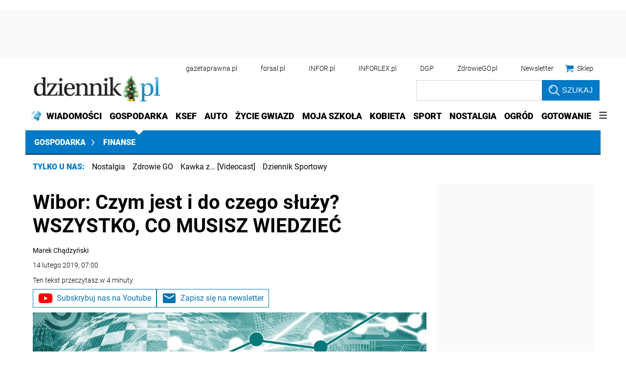

--- FILE ---
content_type: text/html; charset=utf-8
request_url: https://www.google.com/recaptcha/api2/aframe
body_size: 183
content:
<!DOCTYPE HTML><html><head><meta http-equiv="content-type" content="text/html; charset=UTF-8"></head><body><script nonce="1QGlh8O5zyYGeVtbiEgSlw">/** Anti-fraud and anti-abuse applications only. See google.com/recaptcha */ try{var clients={'sodar':'https://pagead2.googlesyndication.com/pagead/sodar?'};window.addEventListener("message",function(a){try{if(a.source===window.parent){var b=JSON.parse(a.data);var c=clients[b['id']];if(c){var d=document.createElement('img');d.src=c+b['params']+'&rc='+(localStorage.getItem("rc::a")?sessionStorage.getItem("rc::b"):"");window.document.body.appendChild(d);sessionStorage.setItem("rc::e",parseInt(sessionStorage.getItem("rc::e")||0)+1);localStorage.setItem("rc::h",'1767043728689');}}}catch(b){}});window.parent.postMessage("_grecaptcha_ready", "*");}catch(b){}</script></body></html>

--- FILE ---
content_type: application/javascript; charset=utf-8
request_url: https://fundingchoicesmessages.google.com/f/AGSKWxWR6hbAMO6fNZ_q5iMpdMuQvAZy82hkygf7N697s5gHnC4TJABsgeM0C34ty9pQN5SEmsX20tNoya5JYRUzgbX3HgkbEthcuAZ3T9WBZu6P9WvaBnNfGb_y0Kdt3TAH_Tl2x5EwiMLgZLwWm9_V5_Ue5nDe8dTvT33zfWUCjb-mORWmIdynmV9SS1hY/_/ads_code_/ad/behavpixel./ads3./buttonads./exitpopup.
body_size: -1292
content:
window['79ec2056-5b83-4a95-b849-6d5d945cfbe7'] = true;

--- FILE ---
content_type: text/plain; charset=UTF-8
request_url: https://at.teads.tv/fpc?analytics_tag_id=PUB_5576&tfpvi=&gdpr_status=22&gdpr_reason=220&gdpr_consent=&ccpa_consent=1---&shared_ids=&sv=d656f4a&
body_size: 56
content:
ZWMwOTgxOWItN2MxMi00OTk4LWJmYzgtNDRkMTc5NDMyZDIyIzAtNg==

--- FILE ---
content_type: application/javascript; charset=utf-8
request_url: https://fundingchoicesmessages.google.com/f/AGSKWxXpicY23p-WSPqv9FmpmDiUqr9U52-wiz97Uy_lL4p7EgL0A7FfU_OK67VLTYfDJ9ewDS_MpaSOfCml7IO7LbU3e-cib0rNNrpIG1rJ3chAQmxwm7hxu2CokvI36L6g_22CjyWtWQ==?fccs=W251bGwsbnVsbCxudWxsLG51bGwsbnVsbCxudWxsLFsxNzY3MDQzNzI3LDE4ODAwMDAwMF0sbnVsbCxudWxsLG51bGwsW251bGwsWzcsMTAsNl0sbnVsbCxudWxsLG51bGwsbnVsbCxudWxsLG51bGwsbnVsbCxudWxsLG51bGwsMV0sImh0dHBzOi8vZ29zcG9kYXJrYS5kemllbm5pay5wbC9maW5hbnNlL2FydHlrdWx5LzU5MTIwNSx3aWJvci1jby10by1qZXN0LWRvLWN6ZWdvLXNsdXp5LXByemV3b2RuaWsuaHRtbCIsbnVsbCxbWzgsInNDaE5INU9zYWswIl0sWzksImVuLVVTIl0sWzE2LCJbMSwxLDFdIl0sWzE5LCIyIl0sWzI0LCIiXSxbMjksImZhbHNlIl1dXQ
body_size: 135
content:
if (typeof __googlefc.fcKernelManager.run === 'function') {"use strict";this.default_ContributorServingResponseClientJs=this.default_ContributorServingResponseClientJs||{};(function(_){var window=this;
try{
var jp=function(a){this.A=_.t(a)};_.u(jp,_.J);var kp=function(a){this.A=_.t(a)};_.u(kp,_.J);kp.prototype.getWhitelistStatus=function(){return _.F(this,2)};var lp=function(a){this.A=_.t(a)};_.u(lp,_.J);var mp=_.Zc(lp),np=function(a,b,c){this.B=a;this.j=_.A(b,jp,1);this.l=_.A(b,_.Jk,3);this.F=_.A(b,kp,4);a=this.B.location.hostname;this.D=_.Ag(this.j,2)&&_.O(this.j,2)!==""?_.O(this.j,2):a;a=new _.Lg(_.Kk(this.l));this.C=new _.Yg(_.q.document,this.D,a);this.console=null;this.o=new _.fp(this.B,c,a)};
np.prototype.run=function(){if(_.O(this.j,3)){var a=this.C,b=_.O(this.j,3),c=_.$g(a),d=new _.Rg;b=_.gg(d,1,b);c=_.D(c,1,b);_.dh(a,c)}else _.ah(this.C,"FCNEC");_.hp(this.o,_.A(this.l,_.Be,1),this.l.getDefaultConsentRevocationText(),this.l.getDefaultConsentRevocationCloseText(),this.l.getDefaultConsentRevocationAttestationText(),this.D);_.ip(this.o,_.F(this.F,1),this.F.getWhitelistStatus());var e;a=(e=this.B.googlefc)==null?void 0:e.__executeManualDeployment;a!==void 0&&typeof a==="function"&&_.Mo(this.o.G,
"manualDeploymentApi")};var op=function(){};op.prototype.run=function(a,b,c){var d;return _.v(function(e){d=mp(b);(new np(a,d,c)).run();return e.return({})})};_.Nk(7,new op);
}catch(e){_._DumpException(e)}
}).call(this,this.default_ContributorServingResponseClientJs);
// Google Inc.

//# sourceURL=/_/mss/boq-content-ads-contributor/_/js/k=boq-content-ads-contributor.ContributorServingResponseClientJs.en_US.sChNH5Osak0.es5.O/d=1/exm=ad_blocking_detection_executable,kernel_loader,loader_js_executable,web_iab_us_states_signal_executable/ed=1/rs=AJlcJMz7a3Aoypzl3FteasZliPsUtk5MMw/m=cookie_refresh_executable
__googlefc.fcKernelManager.run('\x5b\x5b\x5b7,\x22\x5b\x5bnull,\\\x22dziennik.pl\\\x22,\\\x22AKsRol_hOa4ybgra8k46hSUl8Y59279dWf_NvHepvrAfCtqo2-0RZSecBAzUOOcYp7FuvoJRKXMnadOBr-SR14TL5wAGP_vHYCAeJXNEytD1vbnsHfn1MgafYPpDhZmJkFwxSko3wTZ7toLpXkeW1VXSOYHZjdyJew\\\\u003d\\\\u003d\\\x22\x5d,null,\x5b\x5bnull,null,null,\\\x22https:\/\/fundingchoicesmessages.google.com\/f\/AGSKWxU2n9LeY53v8G4jJ3cbOZXFm-VNT14mWC7hGmJgsKtLHdYpCph-3jwWm_IMqYSHwPx2QKRkbX-7p2Bt7CKHhoNLd-GLHK6i4M4kdyqM9GKwU8jO_bp2eXpvALQ3zzTA_fUi8bybog\\\\u003d\\\\u003d\\\x22\x5d,null,null,\x5bnull,null,null,\\\x22https:\/\/fundingchoicesmessages.google.com\/el\/AGSKWxWsyeL-5uM-yumqV0zrSUInfkSTMb6RPBnJRtaqgqL4DvM3erzUTUBpgZt1ZfzNVBmGLBoh4c4i61mctECkJWGkmUivnpiKbmpCzbiKfwL5KdY7LLY-qFLT_yTkR_CxjYMQiomPTQ\\\\u003d\\\\u003d\\\x22\x5d,null,\x5bnull,\x5b7,10,6\x5d,null,null,null,null,null,null,null,null,null,1\x5d\x5d,\x5b3,1\x5d\x5d\x22\x5d\x5d,\x5bnull,null,null,\x22https:\/\/fundingchoicesmessages.google.com\/f\/AGSKWxU1E_oRq2uDcHRU6jS-1r-kGJn-Pg5mFR0vjXcDRB2gqDY4Xtleplr1_8g-eLdVVyHHStvZBKjlevQ6aIbKiFGYjg4M7LJXEk1QE4iE-dwD-dKaJkQVC9b39nIdYxverKqJZnNBeg\\u003d\\u003d\x22\x5d\x5d');}